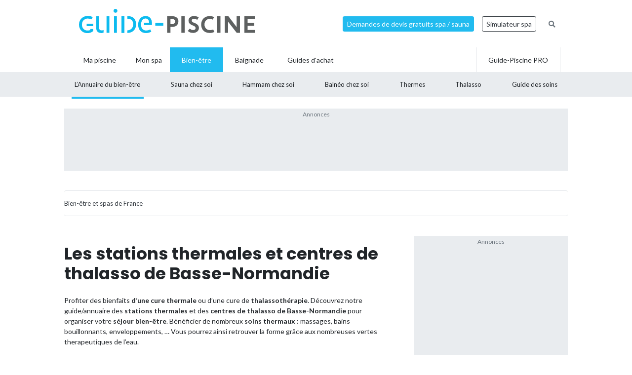

--- FILE ---
content_type: text/html; charset=UTF-8
request_url: https://www.guide-piscine.fr/thermes-de-france/basse-normandie/thermes-thalasso-353_E
body_size: 11323
content:
<!DOCTYPE html>
<html lang="fr">
<head>
<meta charset="utf-8" />
<title>Thermes et thalassos de Basse-Normandie : cures, tarifs, activit&eacute;s, soins </title>
<meta name="description" content="Liste des thermes et thalassos de Basse-Normandie. Organisez votre s&eacute;jour, consultez les activit&eacute;s, soins, &eacute;quipements et orientations th&eacute;rapeutiques de chaque &eacute;tablissement." />
<link rel="canonical" href="https://www.guide-piscine.fr/thermes-de-france/basse-normandie/thermes-thalasso-353_E" />
<meta property="og:title" content="Thermes et thalassos de Basse-Normandie : cures, tarifs, activit&eacute;s, soins " />
<meta property="og:description" content="Liste des thermes et thalassos de Basse-Normandie. Organisez votre s&eacute;jour, consultez les activit&eacute;s, soins, &eacute;quipements et orientations th&eacute;rapeutiques de chaque &eacute;tablissement." />
<meta property="og:type" content="website" />
<meta property="og:url" content="https://www.guide-piscine.fr/thermes-de-france/basse-normandie/thermes-thalasso-353_E" />
<meta property="og:image" content="https://www.guide-piscine.fr/images/logo_8.jpg" />
<meta property="og:image:type" content="image/jpeg" />
<meta property="og:image:width" content="241" />
<meta property="og:image:height" content="184" />
<meta name="twitter:card" content="summary">
<meta name="twitter:site" content="Guidepiscinefr">
<meta name="twitter:title" content="Thermes et thalassos de Basse-Normandie : cures, tarifs, activit&eacute;s, soins ">
<meta name="twitter:description" content="Liste des thermes et thalassos de Basse-Normandie. Organisez votre s&eacute;jour, consultez les activit&eacute;s, soins, &eacute;quipements et orientations th&eacute;rapeutiques de chaque &eacute;tablissement.">
<meta name="twitter:url" content="https://www.guide-piscine.fr/thermes-de-france/basse-normandie/thermes-thalasso-353_E">
<meta name="twitter:image:src" content="https://www.guide-piscine.fr/images/logo_8.jpg">
<script type="application/ld+json">{"@context":"http:\/\/schema.org","@type":"BreadcrumbList","itemListElement":[{"@type":"ListItem","position":1,"item":{"@id":"https:\/\/www.guide-piscine.fr\/thermes-de-france\/","name":"Bien-\u00eatre et spas de France"}},{"@type":"ListItem","position":2,"item":{"@id":"https:\/\/www.guide-piscine.fr\/thermes-de-france\/basse-normandie\/","name":"Basse-Normandie"}}]}</script>
<meta name="robots" content="index,follow" />
<link rel="preload" href="https://fonts.googleapis.com/css?family=Poppins:400,500,700&display=swap" as="style" onload="this.onload=null;this.rel='stylesheet'">
<noscript><link rel="stylesheet" href="https://fonts.googleapis.com/css?family=Poppins:400,500,700&display=swap"></noscript><link rel="preload" href="https://fonts.googleapis.com/css?family=Lato:300,400,500,600,700&display=swap" as="style" onload="this.onload=null;this.rel='stylesheet'">
<noscript><link rel="stylesheet" href="https://fonts.googleapis.com/css?family=Lato:300,400,500,600,700&display=swap"></noscript><link rel="stylesheet" href="/css/custom.css?v=99">
<link rel="preload" href="https://www.guide-piscine.fr/libs/fontawesome-free-5.15.3/css/all.css" as="style" onload="this.onload=null;this.rel='stylesheet'">
<noscript><link rel="stylesheet" href="https://www.guide-piscine.fr/libs/fontawesome-free-5.15.3/css/all.css"></noscript><link rel="preload" href="/libs/magnific-popup/magnific-popup.css" as="style" onload="this.onload=null;this.rel='stylesheet'">
<noscript><link rel="stylesheet" href="/libs/magnific-popup/magnific-popup.css"></noscript><link rel="stylesheet" href="/css/custom-desktop.css?v=99">
<link rel="preload" href="https://ajax.googleapis.com/ajax/libs/jqueryui/1.11.1/themes/flick/jquery-ui.css" as="style" onload="this.onload=null;this.rel='stylesheet'">
<noscript><link rel="stylesheet" href="https://ajax.googleapis.com/ajax/libs/jqueryui/1.11.1/themes/flick/jquery-ui.css"></noscript><link rel="preload" href="/libs/lightGallery/css/lightgallery.min.css" as="style" onload="this.onload=null;this.rel='stylesheet'">
<noscript><link rel="stylesheet" href="/libs/lightGallery/css/lightgallery.min.css"></noscript><link rel="preload" href="/libs/lightslider/css/lightslider.min.css" as="style" onload="this.onload=null;this.rel='stylesheet'">
<noscript><link rel="stylesheet" href="/libs/lightslider/css/lightslider.min.css"></noscript><link rel="preload" href="/libs/leaflet/leaflet.css" as="style" onload="this.onload=null;this.rel='stylesheet'">
<noscript><link rel="stylesheet" href="/libs/leaflet/leaflet.css"></noscript><link rel="preload" href="/libs/slick/slick.css" as="style" onload="this.onload=null;this.rel='stylesheet'">
<noscript><link rel="stylesheet" href="/libs/slick/slick.css"></noscript><link rel="preload" href="/libs/slick/slick-theme.css" as="style" onload="this.onload=null;this.rel='stylesheet'">
<noscript><link rel="stylesheet" href="/libs/slick/slick-theme.css"></noscript><link rel="apple-touch-icon" sizes="180x180" href="/images/favicons/apple-touch-icon.png">
    <link rel="icon" type="image/png" sizes="64x64" href="/images/favicons/favicon-64x64.png">
    <link rel="icon" type="image/png" sizes="32x32" href="/images/favicons/favicon-32x32.png">
    <link rel="icon" type="image/png" sizes="16x16" href="/images/favicons/favicon-16x16.png">
    <link rel="manifest" href="/images/favicons/site.webmanifest">
    <link rel="mask-icon" href="/images/favicons/safari-pinned-tab.svg" color="#21bbef">
    <link rel="shortcut icon" href="/images/favicons/favicon.ico">
    <meta name="msapplication-TileColor" content="#2b5797">
    <meta name="msapplication-config" content="/images/favicons/browserconfig.xml">
    <meta name="theme-color" content="#21bbef"><link rel="manifest" href="/manifest.json">
<!-- Google Tag Manager -->
<script>(function(w,d,s,l,i){w[l]=w[l]||[];w[l].push({'gtm.start': new Date().getTime(),event:'gtm.js'});var f=d.getElementsByTagName(s)[0], j=d.createElement(s),dl=l!='dataLayer'?'&l='+l:'';j.async=true;j.src= 'https://www.googletagmanager.com/gtm.js?id='+i+dl;f.parentNode.insertBefore(j,f);})(window,document,'script','dataLayer','GTM-5V7GNHN5');</script>
<!-- End Google Tag Manager --></head>
<body class="cat_8 ">
    
    <script type="didomi/javascript" data-vendor="c:googleana-4TXnJigR" async src="https://www.googletagmanager.com/gtag/js?id=G-T0CGVFS32N"></script>
    <script type="didomi/javascript" data-vendor="c:googleana-4TXnJigR">    
        window.dataLayer = window.dataLayer || [];
        
        function gtag(){
            dataLayer.push(arguments);
            if (arguments[0] === 'js') {
                setTimeout(function() {
                window.dispatchEvent(new Event('gtag_loaded'));
            }, 1000);
            }
        }
        
        gtag('js', new Date());

        gtag('config', 'G-T0CGVFS32N', {
              'cookie_expires': 33696000,
              'transport_type': 'beacon',
              'dimension1': '8','dimension2': '51','dimension3': '0','dimension4': '0','dimension5': '0','dimension6': '0','dimension7': '0','dimension8': '0','dimension9': '0','dimension10': 'a','dimension11': '0','dimension12': '0','dimension13': '0',     
        });
    </script>
<!-- Google Tag Manager (noscript) -->
<noscript><iframe src="https://www.googletagmanager.com/ns.html?id=GTM-5V7GNHN5" height="0" width="0" style="display:none;visibility:hidden"></iframe></noscript>
<!-- End Google Tag Manager (noscript) --><script src="https://ajax.googleapis.com/ajax/libs/jquery/2.1.1/jquery.min.js"></script>
<script defer src="https://ajax.googleapis.com/ajax/libs/jqueryui/1.11.1/jquery-ui.min.js"></script>
<script defer src="/scripts/functions-d.js?v=99"></script>
<script type="didomi/javascript" data-vendor="c:pinterest" async defer src="//assets.pinterest.com/js/pinit.js"></script><script defer src="/libs/jquery/js/jquery.cookie.js"></script><script defer src="/libs/lightGallery/js/lightgallery.min.js"></script>
<script defer src="/libs/lightslider/js/lightslider.min.js"></script>
<script defer src="/scripts/functions.js?v=99"></script>
<script defer src="/libs/leaflet/leaflet.js"></script><script src="/ads-check.js"></script><script>
var gp_maj_done=false;
var param_gp=[];param_gp['type']='';param_gp['abecedaire_liste']='';param_gp['rub_abecedaire']='0';param_gp['sousrub']='0';param_gp['rub']='51';param_gp['id_categorie']='8';param_gp['rub_rub']='51';param_gp['attribut']='353';param_gp['is_home']='';param_gp['is_home_navi_geo']='';param_gp['is_recherche']='';param_gp['is_commentaire']='';param_gp['is_actu_lie']='';param_gp['page']='0';param_gp['mobile_version']='0';param_gp['version_test']='0';param_gp['ville']='0';param_gp['departement']='0';param_gp['pro_site']='0';param_gp['web_push_site']='';param_gp['web_push_id']='';param_gp['detail_type']='';param_gp['detail_id']='0';param_gp['detail_actualite']='0';param_gp['id_newsletter']='0';param_gp['menu_contenu_navi_geo']='therme';param_gp['navi_attribut_id_annuaire_type']='';var gp_div_affiche_tab=Array();

    $(document).ready(function(){
        if(localStorage.getItem('euconsent-v2') || document.cookie.match(/^(.*;)?\s*euconsent-v2\s*=\s*[^;]+(.*)?$/)) { gp_maj();}
        else gp_maj_cmp();
    });
     
        </script>
<div id="header_wrapper" class="">
    
    <div id="header-v2">
        <div class="container p-2">
            <div class="d-flex justify-content-between align-items-center" id="fixed-header"> 
                <a href="https://www.guide-piscine.fr/" class="d-block logo mr-auto">
                    <img loading="lazy" src="https://www.guide-piscine.fr//images/logo-guide-piscine.svg" alt="logo guide-piscine.fr" width="300" height="45" />
                </a>
                                <a href="https://devis.guide-piscine.fr?utm_source=guide-piscine.fr&utm_medium=link&utm_campaign=header-btn-lead" class="btn btn-sm btn-primary mx-2" target="_blank">Demandes de devis gratuits spa / sauna</a>            
                <a target="_blank" href="https://simulateur.guide-piscine.fr?utm_source=guide-piscine.fr&utm_medium=link&utm_campaign=header-btn-simulateur&id=2" class="btn btn-sm btn-outline-dark mx-2">Simulateur spa</a>            
                <a href="https://www.guide-piscine.fr/recherche-google/" class="petit mx-2 btn btn-sm btn-link-secondary"><i class="fas fa-search"></i></a>

            </div>
        </div>
    </div> <!-- fin header -->
    
    <div id="header-v2-submenu">
        <div class="container">
            <ul class="menu list-unstyled d-flex align-items-center">  
            
            
                     
                         
                         
                         
                         
                
                 

                <li class="has-child h-100   ">
                    <a href="https://www.guide-piscine.fr/piscine-privee/" class="d-flex h-100 justify-content-center align-items-center px-4"><span>Ma piscine</span></a>
                    
                        </li>

                             
                         
                
                <li class="h-100 "><a href="https://www.guide-piscine.fr/bien-etre-spas-et-thermes/" class="d-flex h-100 justify-content-center align-items-center px-3"><span>Mon spa</span></a></li>
 

                <li class="has-child h-100 active  ">
                    <a href="https://www.guide-piscine.fr/bien-etre/" class="d-flex h-100 justify-content-center align-items-center px-4"><span>Bien-être</span></a>
                                                    <div class="sub-menu">        
                                    <ul class="list-unstyled d-flex justify-content-between align-items-center container h-100">
                                
                                                                                                                                                
                                                <li class="active h-100">
                                                    <a class="d-flex h-100 justify-content-center align-items-center"  href="https://www.guide-piscine.fr/thermes-de-france/">
                                                        <span>L’Annuaire
du bien-être</span></a>
                                                </li>
                                            
                                    
                                            
                                    
                                                                                                                                                
                                                <li class=" h-100">
                                                    <a class="d-flex h-100 justify-content-center align-items-center"  href="https://www.guide-piscine.fr/sauna-chez-soi/">
                                                        <span>Sauna
chez soi</span></a>
                                                </li>
                                            
                                    
                                                                                                                                                
                                                <li class=" h-100">
                                                    <a class="d-flex h-100 justify-content-center align-items-center"  href="https://www.guide-piscine.fr/hammam-ou-sauna-chez-soi/">
                                                        <span>Hammam
chez soi</span></a>
                                                </li>
                                            
                                    
                                                                                                                                                
                                                <li class=" h-100">
                                                    <a class="d-flex h-100 justify-content-center align-items-center"  href="https://www.guide-piscine.fr/balneo-chez-soi/">
                                                        <span>Balnéo
chez soi</span></a>
                                                </li>
                                            
                                    
                                                                                                                                                
                                                <li class=" h-100">
                                                    <a class="d-flex h-100 justify-content-center align-items-center"  href="https://www.guide-piscine.fr/thermes/">
                                                        <span>Thermes</span></a>
                                                </li>
                                            
                                    
                                                                                                                                                
                                                <li class=" h-100">
                                                    <a class="d-flex h-100 justify-content-center align-items-center"  href="https://www.guide-piscine.fr/thalasso/">
                                                        <span>Thalasso</span></a>
                                                </li>
                                            
                                    
                                                                                                                                                
                                                <li class=" h-100">
                                                    <a class="d-flex h-100 justify-content-center align-items-center"  href="https://www.guide-piscine.fr/guide-des-soins/">
                                                        <span>Guide
des soins</span></a>
                                                </li>
                                            
                                    
                                    </ul>
                                </div>
                            
                        </li>

                             
                         
                
                 

                <li class="has-child h-100   ">
                    <a href="https://www.guide-piscine.fr/baignade/" class="d-flex h-100 justify-content-center align-items-center px-4"><span>Baignade</span></a>
                    
                        </li>

                             
                                        
                        <li class="has-child h-100 "><a href="https://www.guide-piscine.fr/guide-d-achat/" class="d-flex h-100 justify-content-center align-items-center px-4"><span>Guides d'achat</span></a>
                                                    </li>
                        
                        <li class="ml-auto border-left border-right h-100"><a href="https://www.guide-piscine.fr/pro/?utm_source=guide-piscine.fr&utm_medium=link&utm_campaign=header-btn-gp_pro" class="d-flex h-100 justify-content-center align-items-center px-4"><span>Guide-Piscine PRO</span></a></li>
                
            </ul>
        </div>
    </div>
    
</div>

<script>
$(document).ready(function() {
    $(window).scroll(function (event) {
        if($(window).scrollTop() <= 200) {
            $('#header_wrapper').removeClass('is-scrolling');
            //$('#header-v2').find('.btn').addClass('btn-sm');
        }
        else {
            $('#header_wrapper').addClass('is-scrolling');
            //$('#header-v2').find('.btn').removeClass('btn-sm');
        }
    });        
}); 
</script>
<div id="global">
<div class="container" id="inner-wrapper-global"><main id="content"><div class="row"><div class="col-12"><div class="wrapper_gp_div leaderboard mb-3 wrapper_gp_div_regie"><div class="regie_2"><div class="regie_2_1000"><script type="didomi/javascript" data-purposes="select_basic_ads" async src="//pagead2.googlesyndication.com/pagead/js/adsbygoogle.js"></script>
<!-- Leaderboard - 970x90 - Bien-être -->
<ins class="adsbygoogle"
     style="display:inline-block;width:970px;height:90px"
     data-ad-client="ca-pub-2144475762582992"
     data-ad-slot="2791666031"></ins>
<script type="didomi/javascript" data-purposes="select_basic_ads">
(adsbygoogle = window.adsbygoogle || []).push({});
</script></div><div class="gp_div_affiche" data-id="651" data-id-format="2"></div><script type="didomi/javascript" data-purposes="select_basic_ads">if(typeof gtag=='function') gtag('event', 'Display', {
                    'event_category' : 'Pub',
                    'event_label' : '651-2'
                });</script>
</div>
</div>    <nav aria-label="breadcrumb" class="mt-3">        
<ol class="breadcrumb tres-petit border-bottom bg-white pl-0 border-top mb-4" id="ariane"><li class="breadcrumb-item mt-1 mb-1"><a class="text-dark" href="https://www.guide-piscine.fr/thermes-de-france/"><span>Bien-être et spas de France</span></a></li>
        </ol>
    </nav>
    
<div class="row py-lg-3">
    <div class="col-md-8 mb-md-5 pr-md-5">

    <h1>Les stations thermales et centres de thalasso de Basse-Normandie</h1><div class="description texte-haut mt-3 mb-5"><p>Profiter des bienfaits <strong>d&rsquo;une cure thermale</strong> ou d&rsquo;une cure de <strong>thalassoth&eacute;rapie</strong>. D&eacute;couvrez notre guide/annuaire des <strong>stations thermales</strong> et des <strong>centres de thalasso</strong> <strong>de <strong>Basse-Normandie</strong></strong> pour organiser votre <strong>s&eacute;jour bien-&ecirc;tre</strong>. B&eacute;n&eacute;ficier de nombreux <strong>soins thermaux</strong>&nbsp;: massages, bains bouillonnants, enveloppements, &hellip; Vous pourrez ainsi retrouver la forme gr&acirc;ce aux nombreuses vertes therapeutiques de l&rsquo;eau.</p>
<p>Chaque &eacute;tablissement poss&egrave;de une orientation th&eacute;rapeutique et propose des soins adapt&eacute;s. Les pathologies soulag&eacute;es en cure thermale sont nombreuses et les s&eacute;jours peuvent &ecirc;tre rembours&eacute;s par <strong>l&rsquo;assurance maladie</strong>, renseignez-vous aupr&egrave;s de votre <strong>m&eacute;decin</strong>&nbsp;!</p></div><ul class="row list-unstyled"><li class="mb-3 col-6 col-md-4"><a class="text-dark" href="https://www.guide-piscine.fr/thermes-de-france/calvados/"><strong class="text-uppercase text-primary"><i class="fas fa-square text-primary"></i> Calvados</strong><span class="d-block petit text-normal">Les établissements du 14</span></a></li><li class="mb-3 col-6 col-md-4"><a class="text-dark" href="https://www.guide-piscine.fr/thermes-de-france/manche/"><strong class="text-uppercase text-primary"><i class="fas fa-square text-primary"></i> Manche</strong><span class="d-block petit text-normal">Les établissements du 50</span></a></li><li class="mb-3 col-6 col-md-4"><a class="text-dark" href="https://www.guide-piscine.fr/thermes-de-france/orne/"><strong class="text-uppercase text-primary"><i class="fas fa-square text-primary"></i> Orne</strong><span class="d-block petit text-normal">Les établissements du 61</span></a></li></ul><div class="mt-3 mb-5 text-center wrapper_gp_div_regie"><div class="autre_76"><a class="gp_div_clic_event gp_div_affiche" data-event="Lead" data-id="2474" data-id-format="76" href="/scripts/gp_div_clic.php?redirection&id=2474&id_format=76"  target="_blank" rel="nofollow">
                    <img loading="lazy" src="https://www.guide-piscine.fr/medias/emc/2474/1663857013-autopromo-spa-664-x-166-grande-accroche-B.gif" width="664" height="166" alt="">
                    </a>
<script>if(typeof gtag=='function') gtag('event', 'Display', {
                        'event_category' : 'Lead',
                        'event_label' : '2474-76'
                    });</script>
</div>
</div><div class="mt-3 mb-5 text-center wrapper_gp_div_regie"><div class="regie_72"><script type="didomi/javascript" data-purposes="select_basic_ads" async src="//pagead2.googlesyndication.com/pagead/js/adsbygoogle.js"></script>
<ins class="adsbygoogle"
     style="display:block; text-align:center;"
     data-ad-layout="in-article"
     data-ad-format="fluid"
     data-ad-client="ca-pub-2144475762582992"
     data-ad-slot="1053709022"></ins>
<script type="didomi/javascript" data-purposes="select_basic_ads">
     (adsbygoogle = window.adsbygoogle || []).push({});
</script><div class="gp_div_affiche" data-id="1670" data-id-format="72"></div><script type="didomi/javascript" data-purposes="select_basic_ads">if(typeof gtag=='function') gtag('event', 'Display', {
                    'event_category' : 'Pub',
                    'event_label' : '1670-72'
                });</script>
</div>
</div><h2 class="h2-decorated mt-5">Les stations thermales et centres de thalasso de Basse-Normandie</h2><a class="d-block mt-3 font-weight-bold h4 departement text-uppercase" href="https://www.guide-piscine.fr/thermes-de-france/calvados/"><i class="fas fa-square text-primary"></i> Calvados</a><ul class="departement liste_ng list-unstyled d-inline-block"><li><ul class="mb-3 list-unstyled d-inline-block"><li><a class="font-weight-bold ville text-dark" href="https://www.guide-piscine.fr/thermes-de-france/calvados/cabourg-5573_V/thermes-thalasso-353_E">Cabourg&nbsp;:</a></li><li><a class="detail text-dark petit line-height-serre d-block mb-1" href="https://www.guide-piscine.fr/thermes-de-france/calvados/thalasso-thalazur-a-cabourg-129_T"><i class="fa fa-caret-right petit text-dark"></i> Thalasso Thalazur à Cabourg</a></li></ul></li><li><ul class="mb-3 list-unstyled d-inline-block"><li><a class="font-weight-bold ville text-dark" href="https://www.guide-piscine.fr/thermes-de-france/calvados/deauville-9857_V/thermes-thalasso-353_E">Deauville&nbsp;:</a></li><li><a class="detail text-dark petit line-height-serre d-block mb-1" href="https://www.guide-piscine.fr/thermes-de-france/calvados/thalasso-a-deauville-125_T"><i class="fa fa-caret-right petit text-dark"></i> Thalasso à Deauville</a></li></ul></li><li><ul class="mb-3 list-unstyled d-inline-block"><li><a class="font-weight-bold ville text-dark" href="https://www.guide-piscine.fr/thermes-de-france/calvados/luc-sur-mer-20249_V/thermes-thalasso-353_E">Luc-sur-Mer&nbsp;:</a></li><li><a class="detail text-dark petit line-height-serre d-block mb-1" href="https://www.guide-piscine.fr/thermes-de-france/calvados/thalasso-des-3-mondes-a-luc-sur-mer-124_T"><i class="fa fa-caret-right petit text-dark"></i> Thalasso des 3 Mondes à Luc-sur-Mer</a></li></ul></li><li><ul class="mb-3 list-unstyled d-inline-block"><li><a class="font-weight-bold ville text-dark" href="https://www.guide-piscine.fr/thermes-de-france/calvados/ouistreham-25275_V/thermes-thalasso-353_E">Ouistreham&nbsp;:</a></li><li><a class="detail text-dark petit line-height-serre d-block mb-1" href="https://www.guide-piscine.fr/thermes-de-france/calvados/thalasso-thalazur-a-ouistreham-123_T"><i class="fa fa-caret-right petit text-dark"></i> Thalasso Thalazur à Ouistreham</a></li></ul></li><li><ul class="mb-3 list-unstyled d-inline-block"><li><a class="font-weight-bold ville text-dark" href="https://www.guide-piscine.fr/thermes-de-france/calvados/trouville-sur-mer-36368_V/thermes-thalasso-353_E">Trouville-sur-Mer&nbsp;:</a></li><li><a class="detail text-dark petit line-height-serre d-block mb-1" href="https://www.guide-piscine.fr/thermes-de-france/calvados/thalasso-thalassa-a-trouville-2037_T"><i class="fa fa-caret-right petit text-dark"></i> Thalasso "Thalassa" à Trouville</a></li></ul></li></ul><div class="mt-3 mb-5 text-center wrapper_gp_div_regie"><div class="regie_73"><script type="didomi/javascript" data-purposes="select_basic_ads" async src="//pagead2.googlesyndication.com/pagead/js/adsbygoogle.js"></script>
<ins class="adsbygoogle"
     style="display:block; text-align:center;"
     data-ad-layout="in-article"
     data-ad-format="fluid"
     data-ad-client="ca-pub-2144475762582992"
     data-ad-slot="3748155125"></ins>
<script type="didomi/javascript" data-purposes="select_basic_ads">
     (adsbygoogle = window.adsbygoogle || []).push({});
</script><div class="gp_div_affiche" data-id="1676" data-id-format="73"></div><script type="didomi/javascript" data-purposes="select_basic_ads">if(typeof gtag=='function') gtag('event', 'Display', {
                    'event_category' : 'Pub',
                    'event_label' : '1676-73'
                });</script>
</div>
</div><a class="d-block mt-3 font-weight-bold h4 departement text-uppercase" href="https://www.guide-piscine.fr/thermes-de-france/manche/"><i class="fas fa-square text-primary"></i> Manche</a><ul class="departement liste_ng list-unstyled d-inline-block"><li><ul class="mb-3 list-unstyled d-inline-block"><li><a class="font-weight-bold ville text-dark" href="https://www.guide-piscine.fr/thermes-de-france/manche/donville-les-bains-10239_V/thermes-thalasso-353_E">Donville-les-Bains&nbsp;:</a></li><li><a class="detail text-dark petit line-height-serre d-block mb-1" href="https://www.guide-piscine.fr/thermes-de-france/manche/thalasso-previthal-a-donville-les-bains-126_T"><i class="fa fa-caret-right petit text-dark"></i> Thalasso Previthal à Donville-les-Bains</a></li></ul></li></ul><a class="d-block mt-3 font-weight-bold h4 departement text-uppercase" href="https://www.guide-piscine.fr/thermes-de-france/orne/"><i class="fas fa-square text-primary"></i> Orne</a><ul class="departement liste_ng list-unstyled d-inline-block"><li><ul class="mb-3 list-unstyled d-inline-block"><li><a class="font-weight-bold ville text-dark" href="https://www.guide-piscine.fr/thermes-de-france/orne/bagnoles-de-l-orne-2110_V/thermes-thalasso-353_E">Bagnoles-de-l'Orne&nbsp;:</a></li><li><a class="detail text-dark petit line-height-serre d-block mb-1" href="https://www.guide-piscine.fr/thermes-de-france/orne/thermes-a-bagnoles-de-l-orne-b-o-resort-11_T"><i class="fa fa-caret-right petit text-dark"></i> Thermes à Bagnoles-de-l'Orne - B'O Resort</a></li><li><a class="detail text-dark petit line-height-serre d-block mb-1" href="https://www.guide-piscine.fr/thermes-de-france/orne/thermes-bo-resort-a-bagnoles-de-l-orne-1946_T"><i class="fa fa-caret-right petit text-dark"></i> Thermes BO Resort à Bagnoles-de-l'Orne </a></li></ul></li></ul>    
        <div id="mapid" class="leaflet-map-installateur"></div>

        <script>
            $(document).ready(function(){

                var redIcon = L.icon({
                    iconUrl: '/libs/leaflet/images/marker-icon-red.png',
                    shadowUrl: '/libs/leaflet/images/marker-shadow.png',
                    iconRetinaUrl:'/libs/leaflet/images/marker-icon-2x-red.png',       
                    iconSize:[25,41],
                    iconAnchor:[12,41],
                    popupAnchor:[1,-34],
                    tooltipAnchor:[16,-28],
                    shadowSize:[41,41]
                });

                
                                        
                    var mymap = L.map('mapid').setView([49.2895937, -0.1315829], 13);

                    L.tileLayer('https://{s}.tile.openstreetmap.org/{z}/{x}/{y}.png', {
                            maxZoom: 18,
                            attribution: 'Map &copy; Guide-Piscine.fr, Map data & Imagery © <a href="https://openstreetmap.org/copyright">OpenStreetMap</a>'
                    }).addTo(mymap); 

                    var markers = [];
                    // marker installateurs à proximité
                                            
                            var marker0 = L.marker([49.2895937, -0.1315829]).addTo(mymap).bindPopup("Thalasso Thalazur à Cabourg<br><a href='https://www.guide-piscine.fr/thermes-de-france/calvados/thalasso-thalazur-a-cabourg-129_T'>En savoir plus</a>");

                            markers.push(marker0);

                                                                    
                            var marker1 = L.marker([49.3597012, 0.0670485]).addTo(mymap).bindPopup("Thalasso à Deauville<br><a href='https://www.guide-piscine.fr/thermes-de-france/calvados/thalasso-a-deauville-125_T'>En savoir plus</a>");

                            markers.push(marker1);

                                                                    
                            var marker2 = L.marker([49.3206421, -0.3555143]).addTo(mymap).bindPopup("Thalasso des 3 Mondes à Luc-sur-Mer<br><a href='https://www.guide-piscine.fr/thermes-de-france/calvados/thalasso-des-3-mondes-a-luc-sur-mer-124_T'>En savoir plus</a>");

                            markers.push(marker2);

                                                                    
                            var marker3 = L.marker([49.2892949, -0.26180690000001]).addTo(mymap).bindPopup("Thalasso Thalazur à Ouistreham<br><a href='https://www.guide-piscine.fr/thermes-de-france/calvados/thalasso-thalazur-a-ouistreham-123_T'>En savoir plus</a>");

                            markers.push(marker3);

                                                                    
                            var marker4 = L.marker([49.3662765, 0.07724010000004]).addTo(mymap).bindPopup("Thalasso \"Thalassa\" à Trouville<br><a href='https://www.guide-piscine.fr/thermes-de-france/calvados/thalasso-thalassa-a-trouville-2037_T'>En savoir plus</a>");

                            markers.push(marker4);

                                                                    
                            var marker5 = L.marker([48.8519945, -1.5801414]).addTo(mymap).bindPopup("Thalasso Previthal à Donville-les-Bains<br><a href='https://www.guide-piscine.fr/thermes-de-france/manche/thalasso-previthal-a-donville-les-bains-126_T'>En savoir plus</a>");

                            markers.push(marker5);

                                                                    
                            var marker6 = L.marker([48.555086, -0.416047]).addTo(mymap).bindPopup("Thermes à Bagnoles-de-l'Orne - B'O Resort<br><a href='https://www.guide-piscine.fr/thermes-de-france/orne/thermes-a-bagnoles-de-l-orne-b-o-resort-11_T'>En savoir plus</a>");

                            markers.push(marker6);

                                                                    
                            var marker7 = L.marker([48.5492845, -0.41154099999994]).addTo(mymap).bindPopup("Thermes BO Resort à Bagnoles-de-l'Orne <br><a href='https://www.guide-piscine.fr/thermes-de-france/orne/thermes-bo-resort-a-bagnoles-de-l-orne-1946_T'>En savoir plus</a>");

                            markers.push(marker7);

                                            
                      

                    // pour un zoom adapté à tous les markers
                    var group = new L.featureGroup(markers);
                    mymap.fitBounds(group.getBounds());   
                
                                
            });
        </script>
<p class="font-weight-bold mt-3">Et aussi...</p><ul class="liste_navi_geo"><li><a href="https://www.guide-piscine.fr/thermes-de-france/basse-normandie/hotel-piscine-spa-sauna-354_E"><strong>Basse-Normandie</strong>&nbsp;: les 17 hôtels avec piscine, spa ou sauna</a></li><li><a href="https://www.guide-piscine.fr/thermes-de-france/basse-normandie/hammams-355_E"><strong>Basse-Normandie</strong>&nbsp;: les 2 hammams</a></li><li><a href="https://www.guide-piscine.fr/thermes-de-france/basse-normandie/salles-de-sport-fitness-356_E"><strong>Basse-Normandie</strong>&nbsp;: les 6 salles de sport et fitness</a></li><li><a href="https://www.guide-piscine.fr/thermes-de-france/basse-normandie/"><strong>Basse-Normandie</strong>&nbsp;: les 44 établissements</a></li></ul><ul class="d-flex list-unstyled list-brand-content flex-wrap justify-content-between no-height-limit mt-4 mb-3"><li class="flexcol4 mb-2 item noborder text-center nodescr" data-view-id-type="16" data-view-id="355" data-view-bc="0"><a class="d-block h-100" href="https://www.guide-piscine.fr/hammams-355_E"><p class="img mb-0"><img loading="lazy" src="https://www.guide-piscine.fr/medias/image/hammams-20138-160-120.jpg" alt="&lt;strong&gt;Hammams&lt;/strong&gt;&lt;br /&gt;de France" width="160" height="120" /></p><p class="item-description border-top p-2 line-height-serre ellipsis mb-0"><span class="mb-0 d-block font-weight-bold  tres-petit petit text-dark"><strong>Hammams</strong><br />de France</span></p></a></li><li class="flexcol4 mb-2 item noborder text-center nodescr" data-view-id-type="16" data-view-id="354" data-view-bc="0"><a class="d-block h-100" href="https://www.guide-piscine.fr/hotel-piscine-spa-sauna-354_E"><p class="img mb-0"><img loading="lazy" src="https://www.guide-piscine.fr/medias/image/hotels-20139-160-120.jpg" alt="&lt;strong&gt;Hôtels&lt;/strong&gt;&lt;br /&gt;de France" width="160" height="120" /></p><p class="item-description border-top p-2 line-height-serre ellipsis mb-0"><span class="mb-0 d-block font-weight-bold  tres-petit petit text-dark"><strong>Hôtels</strong><br />de France</span></p></a></li><li class="flexcol4 mb-2 item noborder text-center nodescr" data-view-id-type="16" data-view-id="356" data-view-bc="0"><a class="d-block h-100" href="https://www.guide-piscine.fr/salles-de-sport-fitness-356_E"><p class="img mb-0"><img loading="lazy" src="https://www.guide-piscine.fr/medias/image/salles-de-sport-et-fitness-20137-160-120.jpg" alt="&lt;strong&gt;Salles de sport et fitness&lt;/strong&gt;&lt;br /&gt;de France" width="160" height="120" /></p><p class="item-description border-top p-2 line-height-serre ellipsis mb-0"><span class="mb-0 d-block font-weight-bold  tres-petit petit text-dark"><strong>Salles de sport et fitness</strong><br />de France</span></p></a></li><li class="flexcol4 mb-2 item noborder text-center nodescr" data-view-id-type="16" data-view-id="353" data-view-bc="0"><a class="d-block h-100" href="https://www.guide-piscine.fr/thermes-thalasso-353_E"><p class="img mb-0"><img loading="lazy" src="https://www.guide-piscine.fr/medias/image/thermes-et-thalassos-20140-160-120.jpg" alt="&lt;strong&gt;Thermes et thalassos&lt;/strong&gt;&lt;br /&gt;de France" width="160" height="120" /></p><p class="item-description border-top p-2 line-height-serre ellipsis mb-0"><span class="mb-0 d-block font-weight-bold  tres-petit petit text-dark"><strong>Thermes et thalassos</strong><br />de France</span></p></a></li></ul>      
    </div> <!-- fin col -->
    
   <div class="col-md-4 pl-md-4">
        <div class="mb-5 wrapper_gp_div_regie"><div class="regie_5"><script type="didomi/javascript" data-purposes="select_basic_ads" async src="//pagead2.googlesyndication.com/pagead/js/adsbygoogle.js"></script>
<!-- 300x600 - haut - bien être - annuaire -->
<ins class="adsbygoogle"
     style="display:inline-block;width:300px;height:600px"
     data-ad-client="ca-pub-2144475762582992"
     data-ad-slot="5049605235"></ins>
<script type="didomi/javascript" data-purposes="select_basic_ads">
(adsbygoogle = window.adsbygoogle || []).push({});
</script><div class="gp_div_affiche" data-id="921" data-id-format="5"></div><script type="didomi/javascript" data-purposes="select_basic_ads">if(typeof gtag=='function') gtag('event', 'Display', {
                    'event_category' : 'Pub',
                    'event_label' : '921-5'
                });</script>
</div>
</div><div class="text-center my-3 my-md-5 wrapper_gp_div_regie"><div class="autre_50"><a class="gp_div_clic_event gp_div_affiche" data-event="Lead" data-id="2475" data-id-format="50" href="/scripts/gp_div_clic.php?redirection&id=2475&id_format=50"  target="_blank" rel="nofollow">
                    <img loading="lazy" src="https://www.guide-piscine.fr/medias/emc/2475/1663857173-autopromo-spa-300-x-300-grand-visuel-A.gif" width="300" height="300" alt="">
                    </a>
<script>if(typeof gtag=='function') gtag('event', 'Display', {
                        'event_category' : 'Lead',
                        'event_label' : '2475-50'
                    });</script>
</div>
</div><div class="sticky"><div class="mt-5 mb-5 wrapper_gp_div_regie"><div class="regie_30"><script type="didomi/javascript" data-purposes="select_basic_ads" async src="//pagead2.googlesyndication.com/pagead/js/adsbygoogle.js"></script>
<!-- 300x600 - Bas droite - BE - Annuaire -->
<ins class="adsbygoogle"
     style="display:inline-block;width:300px;height:600px"
     data-ad-client="ca-pub-2144475762582992"
     data-ad-slot="6125615232"></ins>
<script type="didomi/javascript" data-purposes="select_basic_ads">
(adsbygoogle = window.adsbygoogle || []).push({});
</script><div class="gp_div_affiche" data-id="1642" data-id-format="30"></div><script type="didomi/javascript" data-purposes="select_basic_ads">if(typeof gtag=='function') gtag('event', 'Display', {
                    'event_category' : 'Pub',
                    'event_label' : '1642-30'
                });</script>
</div>
</div></div>    </div> <!-- fin col -->
    
</div> <!-- fin row -->



<div class="row">
    <div class="col-md-8 mb-md-5 pr-md-5">
                <div class="mb-3 contenu_recommande" data-view-id-type="0" data-view-id="0" data-view-bc="1"><div id="brand-content-container-69709a8315038" class="brand-content-container"><p class="h2 h2-decorated font-weight-bold">Bien-être et spas de France</p><div id="brand-content-69709a8315038" class="test-bc-a brand-content-wrapper bg-light pt-3 pl-md-0 pr-md-0" style=""><div class="row no-gutters"><div class="brand-content-item col-md-4 mb-3 desktop-item"  data-view-id-type="1" data-view-id="3768" data-view-bc="0"><a href="https://www.guide-piscine.fr/choisir-un-sauna/le-sauna-tonneau-3768_A"  class="brand-content-item-inner-wrapper border h-100 d-block ml-2 mr-2 bg-white text-left"><div class="img mb-0"><img loading="lazy" src="https://www.guide-piscine.fr/medias/image/le-sauna-tonneau-18692-400-265.jpg" alt="Le sauna tonneau" width="400" height="265" /></div><p class="brand-content-item-description border-top p-3 ellipsis mb-0"><span class="mb-2 d-block font-weight-bold text-dark brand-content-titre">Le sauna tonneau</span><span class="d-block text-dark petit brand-content-text">Le sauna nous vient d&rsquo;une vieille tradition nordique&nbsp;: un moment de d&eacute;tente et d&rsquo;&eacute;change dont on profite en famille ou entre amis. Dans la tradition, les saunas &eacute;taient majoritairement en forme de cabane ou en forme de tonneau. Retour sur ce dernier que&hellip;</span></p></a></div><div class="brand-content-item col-md-4 mb-3 desktop-item"  data-view-id-type="8" data-view-id="171" data-view-bc="0"><a href="https://www.guide-piscine.fr/bien-etre-spas-et-thermes/abris-et-couverture/abris-de-spas-171_R"  class="brand-content-item-inner-wrapper border h-100 d-block ml-2 mr-2 bg-white text-left"><div class="img mb-0"><img loading="lazy" src="https://www.guide-piscine.fr/medias/image/gazebo-lipmount-9842-400-265.jpg" alt="Abris de spas" width="400" height="265" /></div><p class="brand-content-item-description border-top p-3 ellipsis mb-0"><span class="mb-2 d-block font-weight-bold text-dark brand-content-titre">Abris de spas</span><span class="d-block text-dark petit brand-content-text">Pour profiter tout au long de l'ann&eacute;e de votre spa ext&eacute;rieur, l'abri de spa est un &eacute;quipement indispensable. Il permet &agrave; la fois de prot&eacute;ger votre &eacute;quipement des intemp&eacute;ries et de pr&eacute;server la qualit&eacute; de l'eau de votre spa.
Comme pour&hellip;</span></p></a></div></div></div></div></div>
        
                
    </div>
    <div class="col-md-4 pl-md-4">
        <div class="p-3 bg-blue mb-5 sticky"><p class="h3 font-weight-bold mb-3">Nos guides d'achat</p>        <p>Accessoires et produits piscine au meilleur prix !</p>
        <ul class="mb-4">
                    <li class="text-primary">
                <a href="https://www.guide-piscine.fr/guide-d-achat/piscine/" class="text-dark">
                    <span>Piscines</span>
                </a>    
            </li>    
                    <li class="text-primary">
                <a href="https://www.guide-piscine.fr/guide-d-achat/robot/" class="text-dark">
                    <span>Robots</span>
                </a>    
            </li>    
                    <li class="text-primary">
                <a href="https://www.guide-piscine.fr/guide-d-achat/spa/" class="text-dark">
                    <span>Spas</span>
                </a>    
            </li>    
                    <li class="text-primary">
                <a href="https://www.guide-piscine.fr/guide-d-achat/filtration/" class="text-dark">
                    <span>Filtration</span>
                </a>    
            </li>    
                    <li class="text-primary">
                <a href="https://www.guide-piscine.fr/guide-d-achat/traitement-de-l-eau/" class="text-dark">
                    <span>Traitement de l'eau</span>
                </a>    
            </li>    
                    <li class="text-primary">
                <a href="https://www.guide-piscine.fr/guide-d-achat/couverture/" class="text-dark">
                    <span>Couvertures et bâches de piscine</span>
                </a>    
            </li>    
                    <li class="text-primary">
                <a href="https://www.guide-piscine.fr/guide-d-achat/equipement-accessoire/" class="text-dark">
                    <span>Equipements et accessoires</span>
                </a>    
            </li>    
                    <li class="text-primary">
                <a href="https://www.guide-piscine.fr/guide-d-achat/equipement-accessoire/pompe-a-chaleur-473_K" class="text-dark">
                    <span>Pompe à chaleur</span>
                </a>    
            </li>    
                </ul>
        <p class="text-center m-0">
            <a href="https://www.guide-piscine.fr/guide-d-achat/" class="btn btn-primary px-5">Je découvre !</a>
        </p>
        
    </div>    </div> <!-- fin col -->
</div> <!-- fin row -->
</div></div></main>
</div>

<footer id="footer" class="p-3 pt-4 ">
    
    <div class="footer-inner-wrapper container">        

        
        <nav class="row">            
            <div class="col-md-8 mb-4 mb-md-0">
                
                <div class="mb-4">
                <a class="logo" href="https://www.guide-piscine.fr/"><img loading="lazy" src="https://www.guide-piscine.fr/images/logo-guide-piscine-blanc.svg" width="236" height="40" alt="logo guide piscine" /></a>
 
                </div>
                
                <div class="row">
                    <div class="col-lg-6">
                        <p class="font-weight-bold mb-1">Nos services pour les particuliers :</p>
                        <ul class="">      
                            <li><a href="https://devis.guide-piscine.fr?utm_source=guide-piscine.fr&utm_medium=link&utm_campaign=lien_footer_desktop">Demande de devis gratuit piscine, abris, spa, sauna, hammams et entretien</a></li>  
                            <li><a href="https://simulateur.guide-piscine.fr?utm_source=guide-piscine.fr&utm_medium=link&utm_campaign=footer-a-simulateur">Simulateur piscine</a></li>
                            <li><a href="https://www.guide-piscine.fr/newsletter/">Newsletter</a></li>
                            <li><a href="https://www.guide-piscine.fr/guide-d-achat/">Guide d'achat</a></li> 
                                                                                    <li><a href="https://www.guide-piscine.fr/thermes-de-france/">Annuaire du bien-être</a></li>                        </ul> 
                    </div>
                    <div class="col-lg-6">
                        <p class="font-weight-bold mb-2">Restez connectés avec Guide-Piscine :</p>
                        <div class="liens_sociaux mb-3">

    <a href="https://www.facebook.com/Aqua-Wellness-445430152464119"
       style="font-size:2rem;" class="d-inline-block mr-2 fab fa-facebook" target="_blank"></a>
   
    <a href="https://twitter.com/Guidepiscinefr" 
       style="font-size:2rem;" class="d-inline-block mr-2 fab fa-twitter" target="_blank"></a>
    
    <a href="https://www.instagram.com/guidepiscine.fr/" style="font-size:2rem;" class="d-inline-block mr-2 fab fa-instagram" target="_blank"></a>
    
    <a href="https://www.pinterest.fr/guidepiscinefr/" style="font-size:2rem;" class="d-inline-block mr-2 fab fa-pinterest" target="_blank"></a>
    
    <a href="https://fr.linkedin.com/company/guide-piscine.fr" style="font-size:2rem;" class="d-inline-block mr-2 fab fa-linkedin" target="_blank"></a>

</div>
                    </div>
                </div>
                
                
            </div>
            
            <div class="col-md-4 mb-4 mb-md-0">
                
                <div class="mb-4">
                <a class="logo" href="https://www.guide-piscine.fr/pro/"><img loading="lazy" src="https://www.guide-piscine.fr/images/logo-guide-piscine-pro-blanc.svg" width="347" height="40" alt="logo guide piscine pro" /></a>
 
                </div>
                
                <p class="font-weight-bold mb-1">Nos services pour les professionnels :</p>
                <ul class="">
                    <li><a target="_blank" href="https://www.guide-piscine.fr/pro/offres/offres-publicitaires.html?utm_source=guide-piscine.fr&utm_medium=link&utm_campaign=footer_offres">Publicité, annonceur</a></li>
                    <li><a target="_blank" href="https://www.guide-piscine.fr/pro/newsletter/?utm_source=guide-piscine.fr&utm_medium=link&utm_campaign=footer_newsletter_pro">Newsletter Pro</a></li>
                    <li><a target="_blank" href="https://www.guide-piscine.fr/pro/actu-pro/?utm_source=guide-piscine.fr&utm_medium=link&utm_campaign=footer_actu_pro">L'actualité PRO du marché : Piscines, Spas et Bains</a></li>
                    <li><a target="_blank" href="https://www.guide-piscine.fr/pro/annuaire-fournisseurs/?utm_source=guide-piscine.fr&utm_medium=link&utm_campaign=footer_guide_fournisseur">Le guide des fournisseurs</a></li>
                    <li><a target="_blank" href="https://www.guide-piscine.fr/pisciniste-constructeur/">Le guide des piscinistes</a></li>
                </ul>
            </div>
   
        </nav> <!-- fin row -->

        <hr class="hr-light">
        
        <nav class="margin30 petit">
            <ul class="list-inline text-center tres-petit">
                            <li class="list-inline-item"><a href="https://www.guide-piscine.fr/infos-legales/mentions-legales-360_C">Mentions légales</a></li> 
                            <li class="list-inline-item"><a href="https://www.guide-piscine.fr/infos-legales/politique-de-confidentialite-361_C">Politique de confidentialité</a></li> 
                            <li class="list-inline-item"><a href="https://www.guide-piscine.fr/conditions-generales-d-utilisation-5742_C">Conditions générales d’utilisation</a></li> 
                            <li class="list-inline-item"><a href="https://www.guide-piscine.fr/infos-legales/cookies-2704_C">Cookies</a></li> 
                            <li class="list-inline-item"><a href="https://www.guide-piscine.fr/contactez-nous/">Contactez-nous</a></li>
                <li class="list-inline-item"><a href="">Audience</a></li>
                                    <li class="list-inline-item">
                                            <a href="javascript:Didomi.preferences.show()">Modifier mes choix de cookies</a>
                                    </li>
            </ul>
        </nav>
        <p class="tres-petit text-center">&copy; 2009-2026 guide-piscine.fr</p>
 

        
    </div>
</footer></div>
<script defer src="/libs/jquery/js/jquery.hoverIntent.minified.js"></script>
<script defer src="/libs/jquery/js/jquery.dotdotdot.min.js"></script>
<script defer src="/scripts/functions-d_footer.js?v=99"></script>
<script defer src="/libs/slick/slick.min.js"></script>
<script defer src="/libs/jquery/js/jquery.dotdotdot.min.js"></script>
<script defer src="/libs/magnific-popup/jquery.magnific-popup.min.js"></script>
<script defer src="/libs/jquery/js/jquery.raty-fa.js"></script>
<script defer src="/scripts/functions_footer.js?v=99"></script>
<script>var gp_div_requete_tab=[];gp_div_requete_tab.push([0,0]);gp_div_requete_tab.push([0,24]);gp_div_requete_tab.push([651,2]);gp_div_requete_tab.push([2474,76]);gp_div_requete_tab.push([1670,72]);gp_div_requete_tab.push([1676,73]);gp_div_requete_tab.push([921,5]);gp_div_requete_tab.push([2475,50]);gp_div_requete_tab.push([1642,30]);gp_div_requete_tab.push([0,89]);gp_div_requete_tab.push([0,42]);</script><script src="https://www.gstatic.com/firebasejs/10.7.0/firebase-app-compat.js"></script>
<script src="https://www.gstatic.com/firebasejs/10.7.0/firebase-firestore-compat.js"></script>
<script src="https://www.gstatic.com/firebasejs/10.7.0/firebase-messaging-compat.js"></script>
<script>
const firebaseConfig = {
  apiKey: "AIzaSyBaKKWA7PZcPFA0Cfjz7qLbTcBwaWOavNE",
  authDomain: "lateral-origin-95115.firebaseapp.com",
  databaseURL: "https://lateral-origin-95115.firebaseio.com",
  projectId: "lateral-origin-95115",
  storageBucket: "lateral-origin-95115.appspot.com",
  messagingSenderId: "181112365548",
  appId: "1:181112365548:web:390123d42e1f26d10fa0c9"
};
const vapidKey = "BDN4b3sfXspstfKc1kJR_BG6CaSe-WgE4LdNBEHliH4WK0JeAWu4oq1fG2d-O0JBrh_WqzmgIP28258PPNnwLaI";


firebase.initializeApp(firebaseConfig);
const messaging = firebase.messaging();

var browserName = (function (agent) {   
    switch (true) {
        case agent.indexOf("edge") > -1: return "Edge"; // ms
        case agent.indexOf("edg/") > -1: return "Edge"; // (chromium based)
        case agent.indexOf("chrome") > -1 && !!window.chrome: return "Chrome";
        case agent.indexOf("firefox") > -1: return "Firefox";
        case agent.indexOf("safari") > -1: return "Safari";
        case agent.indexOf("iphone") > -1: return "Iphone";
        default: return "other";
    }
})(window.navigator.userAgent.toLowerCase());

function fcm_resetUI() { 
    if(!isTokenSentToServer()) {
        if(window.navigator.userAgent.toLowerCase().indexOf('iphone')!==-1) { return; } // fix bug safari iphone    
        if(browserName=='Chrome') { $('#web_push_dialog').addClass('chrome'); }
        if(browserName=='Edge') { $('#web_push_dialog').addClass('edge'); }
        if(browserName=='Firefox') { $('#web_push_dialog').addClass('firefox'); }
        if(Notification.permission=='default') {
            if(localStorage.getItem('euconsent-v2') || document.cookie.match(/^(.*;)?\s*euconsent-v2\s*=\s*[^;]+(.*)?$/)) { requestPushDialog(); }
        }
        else if(Notification.permission=='granted') {
            messaging.getToken({ vapidKey:vapidKey }).then((currentToken) => {   
                                if (currentToken) {
                    sendTokenToServer(currentToken);
                } else {
                  setTokenSentToServer(false);
                  if(localStorage.getItem('euconsent-v2') || document.cookie.match(/^(.*;)?\s*euconsent-v2\s*=\s*[^;]+(.*)?$/)) { requestPushDialog(); }
                }
            }).catch((err) => {
                
                setTokenSentToServer(false);
            });
        }    
    }
}
//window.fcm_resetUI = fcm_resetUI;
function sendTokenToServer(currentToken) {
    if (!isTokenSentToServer()) {
        setTokenSentToServer(true);
        $.post( "/ajax/firebase_register_v2.php",  { token: currentToken, id_categorie : param_gp['id_categorie'], rub : param_gp['rub'], dpt:param_gp['departement'] });      
        if(typeof gtag=="function") {
            gtag("event", "subscription", {
                "event_category" : "Firebase",
                "event_label" : "Web push",
                "non_interaction": true
            });            
        }
    } 
}
function isTokenSentToServer() {
    var web_push_cookie = $.cookie('web_push');       
    if(typeof web_push_cookie === 'undefined' || web_push_cookie===false) return false;
    return true;
}
function setTokenSentToServer(sent) {
    if(sent) $.cookie('web_push',true, {path: '/',domain:'.guide-piscine.fr'}); 
    else $.cookie('web_push',false, {path: '/',domain:'.guide-piscine.fr'}); 
}
function requestPushDialog() {
    $.magnificPopup.open({
        items: {
            src: '#web_push_dialog', // can be a HTML string, jQuery object, or CSS selector
            type: 'inline'
          },
        alignTop : true,
        showCloseBtn : true,
        //closeOnBgClick: ((browserName!='Firefox' &&  && !$('#web_push_dialog').hasClass('mobile'))?false:true),
        callbacks: {
            open: function() {                 
                $('.mfp-bg').css('position','fixed');      
                if(browserName!='Firefox') {
                    if(!$('#web_push_dialog').hasClass('mobile')) {
                        $('.mfp-bg').css('opacity',.0).css('width','auto').css('height','auto');
                        $('html').css('overflow','auto');  
                        $('.mfp-wrap').css('width','auto').css('height','auto');
                    }
                    else {
                        $('html').css('overflow','hidden');  
                    }
                }
                else {
                    $('.mfp-bg').css('opacity',.75).css('background','#fff');
                }

            },
            close: function() {
                $('html').css('overflow','auto'); 
            }
        }    
    }); 
    if(browserName!='Firefox') { requestPermission(); } // sur firefox, l'ouverture de permission automatique ne marche pas alors on remet les boutons
}
function requestPermission() {   
    Notification.requestPermission().then((permission) => {
      if (permission === 'granted') {
            fcm_resetUI();
            $.magnificPopup.close();
      } else {
            $.magnificPopup.close();
      }
    });
}

$(document).on('click','#web_push_dialog button',function() {
    //firefox
    if($(this).hasClass('accept')) requestPermission();
    if($(this).hasClass('deny')) setTokenSentToServer(true);    
    
    $.magnificPopup.close();       
});
</script>

<div id="web_push_dialog" class="mfp-hide desktop">
    <div class="popup-content p-3">
        <img class="logo-mobile mb-3" loading="lazy" src="/images/logo-guide-piscine.svg" alt="Logo Guide-Piscine">
        <p class="popup-title mb-3"><strong>Soyez notifié⸱e de nos actualités et offres exclusives en temps réel</strong></p>
        <p class="text-primary font-weight-bold rouge petit mb-2">Aucun email requis.</p>
        <p class="petit text-muted mb-0">Autoriser les notifications pour continuer.</p>
        <hr class="hide-mobile">
        <div class="p-3 hide-mobile"><img loading="lazy" src="/images/logo-guide-piscine.svg" alt="Logo Guide-Piscine"></div>
        <div class="arrow"><i class="fas fa-arrow-down"></i></div>
    </div>
    <div class="popup-content-firefox p-3">
        <div class="row">
            <div class="col-md-3 pr-0 col-3"><img loading="lazy" src="/images/logo_gp_carre.png" alt="Logo Guide-Piscine" class="popup-logo border"></div>
            <div class="col-md-9 col-9">
              <p class="popup-title"><strong>Soyez notifié⸱e de nos actualités et offres exclusives en temps réel</strong></p>
              <p class="text-primary font-weight-bold rouge petit mb-2">Aucun email requis.</p>
              <p class="petit text-muted mb-3">Une seconde fenêtre va s'ouvrir vous invitant à autoriser les notifications</p>
              <div class="popup-footer text-right"><button class="btn btn-secondary btn-sm ml-3 deny">Refuser</button><button class="btn btn-primary btn-sm ml-3 accept">Autoriser</button></div>
            </div>
        </div>
    </div>
</div></body>
</html>

--- FILE ---
content_type: application/javascript
request_url: https://prism.app-us1.com/?a=25300270&u=https%3A%2F%2Fwww.guide-piscine.fr%2Fthermes-de-france%2Fbasse-normandie%2Fthermes-thalasso-353_E&t=d765d62b-c520-45fc-889a-5bc6ff4d4707
body_size: -151
content:
window.visitorGlobalObject=window.visitorGlobalObject||window.prismGlobalObject;window.visitorGlobalObject.setVisitorId('d765d62b-c520-45fc-889a-5bc6ff4d4707', '25300270');window.visitorGlobalObject.setWhitelistedServices('tracking', '25300270');

--- FILE ---
content_type: application/javascript
request_url: https://prism.app-us1.com/?a=25300270&u=https%3A%2F%2Fwww.guide-piscine.fr%2Fthermes-de-france%2Fbasse-normandie%2Fthermes-thalasso-353_E
body_size: 121
content:
window.visitorGlobalObject=window.visitorGlobalObject||window.prismGlobalObject;window.visitorGlobalObject.setVisitorId('d765d62b-c520-45fc-889a-5bc6ff4d4707', '25300270');window.visitorGlobalObject.setWhitelistedServices('tracking', '25300270');